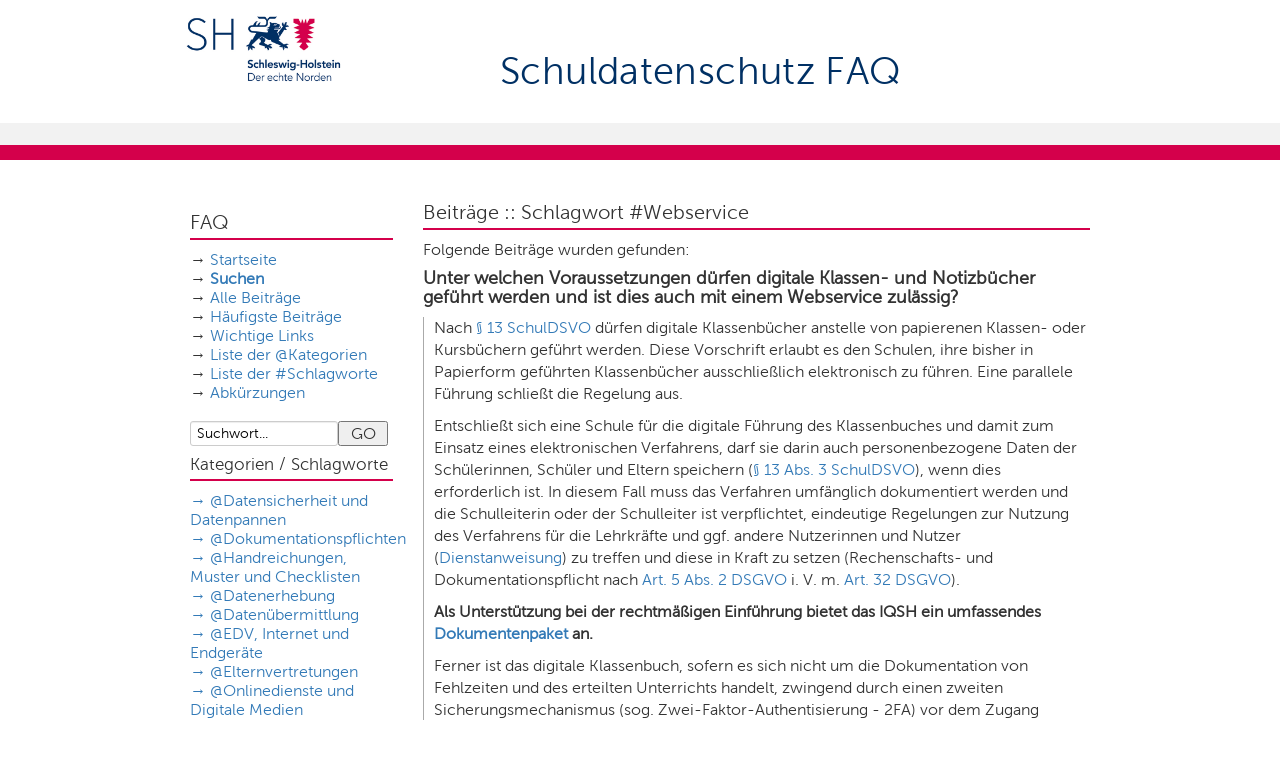

--- FILE ---
content_type: text/css
request_url: https://schuldatenschutz.schleswig-holstein.de/olib/css/odsh.css?refresh=6688
body_size: 50695
content:
/* FONTS */

@font-face{
    font-family:"MuseoSans";
    src:url("../fonts/fd479df2-01b0-4e3a-a411-915c477f1352.eot?#iefix");
    src:url("../fonts/fd479df2-01b0-4e3a-a411-915c477f1352.eot?#iefix") format("eot"),url("../fonts/1d3191cd-ae8c-45e2-bb04-11e96d8fa974.woff2") format("woff2"),url("../fonts/b252d464-65cb-4950-88f7-ac0a1bf79b75.woff") format("woff"),url("../fonts/b3d18117-6517-4d3f-afc1-774086ff5fc1.ttf") format("truetype");
}



/* css allgemein (body, etc.) */

body {
    font-family: "MuseoSans", Euphemia, Segoe UI, Arial, Helvetica, sans-serif, "Droid Sans";
    font-weight: 300;
    font-style: normal;
    line-height: 1.2;
    font-size: 16px;
    background:none;
    /* background-color: #d4004b; */
}
html,body {
    height: 100%;
}

@media (max-width: 767px) {
    body {
        padding-left: 0px;
        padding-right: 0px;
    } 

    .hide-on-mobile {
        display: none;
    }
}

/* FROM: https://stackoverflow.com/questions/2610497/change-an-html5-inputs-placeholder-color-with-css */
/* do not group these rules */
*::-webkit-input-placeholder {
    color: black !important;
}
*:-moz-placeholder {
    /* FF 4-18 */
    color: black !important;
    opacity: 1 !important;
}
*::-moz-placeholder {
    /* FF 19+ */
    color: black !important;
    opacity: 1 !important;
}
*:-ms-input-placeholder {
    /* IE 10+ */
    color: black !important;
}
*::-ms-input-placeholder {
    /* Microsoft Edge */
    color: black !important;
}
*::placeholder {
    /* modern browser */
    color: black !important;
}

input, button, select, textarea {
    font-family: 'MuseoSans','Helvetica Neue',Helvetica,Arial,sans-serif;
}


h1{
    color:#003064;
    font-size: 38px;
    font-weight: 500;
}

h3{
    color:black;
    font-weight: normal ;
    font-size:20px;
}

.skip-link {
    position: fixed;
    top: -200px;
    text-decoration: none;
    padding: 10px;
    display: inline-block;
  }

.skip-link:focus {
    top: 0;
}

.secondary h1.heading {
    color:black;
    font-weight: normal ;
    font-size: 16px;
}

/* css for searchresults */

/* same width as schleswig-holstein.de */
.container {
    max-width: 960px;
}


@media (max-width: 1023px){
    .container,
    .masthead .container
    {
        padding-right: 80px;
        padding-left: 80px;
        box-sizing: border-box;
        max-width: 100%;
        width: auto;
    }
}

@media (max-width: 767px) {
    .container
    {
        padding-right: 15px;
        padding-left: 15px;
    }
    .masthead .container
    {
        padding-right: 0;
        padding-left: 0;
    }
}

.search-form, .odsh-dataset-heading {
    display: flex;
    align-items: center;
    flex-wrap: wrap;
    border-bottom: 4px solid #dbdbdb;
    padding-bottom: 26px;
    margin-bottom: 0px;
}

@media (min-width: 1024px){
    .search-form, .odsh-dataset-heading {
        border-bottom: none;
        margin-bottom: 0px;
        margin-left: -15px;
        margin-right: -15px;
        padding-bottom: 0;
    }

    .search-form:after {
        content: ""; 
        display: block; 
        margin: 0 auto; 
        width: calc(100% - 30px); 
        padding-top: 25px; 
        border-bottom: 4px solid #dbdbdb; 
        order: 100;
    }

    .search-form h2 {
        margin-left: 15px;
    }
    
    .form-select.control-group.control-order-by {
        margin-left: 15px;
        margin-right: 15px;
    }
}



.organizaion-full-description{
    padding-bottom: 50px;
}

.organization-list-title .search-form {
    padding-bottom: 0px;
    margin-bottom: 0px;
}

.with-bottom-line
{
    border-bottom: 2px solid #dbdbdb;
    margin-bottom: 10px;
}

.control-order-by {
    margin: 0;
}

.search-form .control-order-by select {
    width: 225px;
    margin: 0;
    border: 1px;
    background-color: #f2f2f2;
    color: #003064;
}

.search-form h2,
.odsh-dataset-heading h2,
.odsh-dataset-heading .title 
 {
    margin-top: 0px;
    margin-bottom: 10px;
    margin-right: 22px;
    font-size: 24px;
    letter-spacing: 0.01em;
    color: #003064;
    font-weight: 300;
    line-height: 28px;
}


.odsh-dataset-heading > h2 {
    margin: 0px;
}

.resources h3 {
    font-size: 18px;
    letter-spacing: 0.01em;
    color: #000000;
}

section#dataset-preview {
    margin-top: 26px;
}

@media (max-width: 767px) {
    section#dataset-preview {
        display: none;
    }
}

section#dataset-preview p {
    color: black;
    font-size: 14px;
    letter-spacing: 0.01em;
}

.container-preview-large {
    padding-top: 10px;
    padding-bottom: 10px;
    height: 287px;
    background-color: #F2F2F2;
    display: flex;
}

.container-preview-large a {
    margin-left: auto;
}

.container-preview-large img {
    height: 100%;
    margin-left: auto;
    margin-right: auto;
    border: 1px solid #666666;
}

section#dataset-collection {
    padding-top: 17px;
    border-top: 5px solid #DBDBDB;
    margin-top: 38px;
    color: black;
}

section#dataset-collection .button-container {
    margin-top: 20px;
    display: flex;
}

section#dataset-collection .button-container a {
    margin-right: 24px;
    padding-left: 12px;
    padding-right: 12px;
}

section#dataset-collection .button-container a:nth-child(2) {
    /* second a */
    margin-left: auto;
}

section#dataset-collection .button-container a:last-child {
    /* second a */
    margin-right: 0;
}

section#dataset-collection .button-container img {
    width: 18px;
    height: auto;
    margin-right: 5px;
    margin-left: 5px;
}

@media (max-width: 767px) {
    .search-form h2, 
    .odsh-dataset-heading h2,
    .odsh-dataset-heading .title 
    {
        width: 100%;
        margin-bottom: 8px;
    }
}

.odsh-dataset-heading .title
{
    max-width: 415px;
    display: inline-block;
}

.module-content:first-child {
    padding-top: 0px;
}

.module-content {
    padding: 0;
}

#section-org.module-content {
    padding-bottom: 87px;
    border-bottom: solid 3px #DBDBDB;
}

.information-organisation {
    margin-top: 20px;
    font-size: 12px;
    text-align: left;
    letter-spacing: 0.12px;
    color: #000000;
}

.information-organisation p {
    margin-bottom: 0;
}

.information-organisation a {
    color: inherit;
}

.information-organisation .phone::before{
    content: "";
    display: inline-block;
    background-image: url(../img/icon_phone.svg);
    background-repeat: no-repeat;
    background-size: .7rem .7rem;
    background-position: 50% 50%;
    width: 0.8rem;
    height: 0.8rem;
    vertical-align: middle;
}


.module-narrow .module-footer {
    padding: 0;
    border: none;
    font-size: 12px;
}
@media (max-width: 767px) {
    .js [role="main"] .secondary .filters > div .module-footer {
        display: block;
    }
}

.module .read-more{
    font-weight: normal;
    font-style: italic;
    padding-top: 20px;
    display: block;
}

.page-heading{
        font-size: 25px;
    color: #003064;
    font-weight: 300;
        border-bottom: 4px solid #dbdbdb;
    padding-bottom: 10px
}

input[type=radio], input[type=checkbox] {
    top: 0px;
}


@media (min-width: 768px){
    [role=main], .main {
	background: white;
    }

    .wrapper {
	background-image: none;
	background-repeat: no-repeat;
    }
}

.secondary {
    background-color: #f2f2f2;
}

.secondary.span3 {
    box-sizing: border-box;
    min-width: 300px;
    max-width: 300px;
    padding: 40.66px 16px 0px;
}
.secondary .module-narrow .module-content{
    padding-left: 0px;
    padding-right: 0px;
}

.primary {
    padding-left: 31px;
}

.primary.organization {
    padding-left: 0px;
}

.primary.span9 {
    max-width: 640px;
}

.primary.logout {
    width: 725px;
    padding-left: 0px;
}

@media (max-width: 1023px){
.primary{
    padding-left: 0px;
    width: 100%;
    margin-left: 0;
}
.primary.span9{
    width: 100%;
}
}

.wrapper {
    -webkit-box-shadow: none !important;
    -moz-box-shadow: none !important;
    box-shadow: none !important;
    border: none;
}

@media (max-width: 1023px){
    .wrapper {
        width: 100%;
    }
}

.karte_inner {
    background-color: lightgrey;
    height: 220px;
    margin-bottom: 20px;
}

.filter-reset {
    padding: 0px 0px 10px 0px;
    margin-top: 18px;
}

.filter-reset-label {
    float: left;
    font-size: 14px;
    letter-spacing: 0.14px;
    color: black;
}

.filter-reset-box {
    float: right;
    background-color: white;
    padding: 1px 10px 4px 10px;
}

.filter-reset-box a {
    font-size: 12px;
    color: #003064;
}

.filters section nav {
    border-top: 2px solid #DBDBDB;
}

.filters section nav .nav-title {
    padding: 15px 0px 0px 0px;
    font-size: 12px;
    color: black;
}

.nav-simple>li {
    border-bottom: 0px;
    padding: 10px 0px 0px 0px;
    width: 100%;
    white-space: nowrap;
    display: flex;
    justify-content: space-between;
    align-items: center;
}

.nav-item .facet_label {
    white-space: nowrap;
    overflow: hidden;
    text-overflow: ellipsis;
    max-width: 240px;
}

.nav-item .facet_label label.odsh-visible-label{
    display: inline;
    font-size: inherit;
}

.nav-item .facet_label label a{
    color: black;
    display: inline;
}

.nav-item .facet_count {
    display: inline-block;
    background-color: white;
    padding: 1px 2px;
}

.package-info-category {
    margin: 0;
}

.category-with-icon {
    display: inline-block;
    padding-bottom: 0.5rem;
    vertical-align: middle;
}

.group-icon-container {
    display: inline-block;
    width: 16px;
    height: 16px;
    margin-right: 8px;
    margin-left: 3px;
}

.group-icon-container img {
    vertical-align: top;
}

.category-header {
    display: inline-block;
    padding-right: 6px;
    vertical-align: top;
}

.category-icon-container {
    display: inline-block;
    width: 16px;
    height: 16px;
    margin-right: 3px;
}

.category-name {
    padding-right: 15px;
}


/* checkbox customize trick, see: https://stackoverflow.com/questions/24322599/css-why-cannot-change-checkbox-color-whatever-i-do */
.facet_label input[type=checkbox] {
    display:none;
}


label.label-score,
label.rangesearch,
input[type=checkbox] + span.mylabel {
    background: #fff;
    border: 1px solid black;
    height: 8px;
    width: 8px;
    display: inline-block;
    padding: 0 0 0 0px;
    margin-bottom: 0px;
    min-height: 8px;
}

input[type=checkbox]:checked + label.label-score,
label.rangesearch.checked,
input[type=checkbox]:checked + span.mylabel {
    background: url(../img/checked.png);
    background-color: #fff;
    background-size: 8px 8px;
    border: 1px solid black;
    height: 8px;
    width: 8px;
    min-height: 8px;
    display:inline-block;
    padding: 0 0px 0 0px;
    margin-bottom: 0px;
}

.checklabel input[type="checkbox"]
{
    float: inherit;
}

label.label-score,
label.rangesearch,
span.mylabel  {
    margin-right: 3px;
    margin-bottom: 0px;
    -webkit-user-select: none; /* Safari */        
    -moz-user-select: none; /* Firefox */
    -ms-user-select: none; /* IE10+/Edge */
    user-select: none; /* Standard */
}

label.rangesearch::after,
span.mylabel::after {
    content: "";
}

label.rangesearch.disabled {
    cursor: default;
    border-color: #999999;
}

.rangesearch-controls{
    margin-top:10px;
}

.rangesearch{
    display: inline-block;
}

.controls.rangesearch label {
    display: block;
}

.search-score
{
    color:black;
    font-size:12px;
    display: inline;
    cursor: pointer;
}
.search-score:hover{
    text-decoration: underline;
}

.rangesearch a{
    color:black;
    font-size:12px;
}

.controls input.rangesearch{
    box-sizing: border-box;
    width: 100%;
    height: 1.5rem;
    padding: 2px;
    font-style: normal;
    font-size: 12px;
    line-height: 1.16666667em;
}

.controls.rangesearch label{
    font-size: 12px;
    line-height: 1.16666667em;
    color:black
}

/* following makes the secondary span (left side, facets etc.) the same height as the primary span */
/* see: https://scotch.io/bar-talk/different-tricks-on-how-to-make-bootstrap-columns-all-the-same-height */
.is-table-row {
    display: table;
}

.is-table-row [class*="span"] {
    float: none;
    display: table-cell;
    vertical-align: top;
}

.is-table-row .row-fluid [class*="span"] {
    float: none;
    display: block;
}

.pill {
    background-color: #F6F7F9;
    border-radius: 0px;
    color:black;
    font-size: 12px;
    margin-right: 2px;
}

.pill a.remove {
    color: black;
    font-size: 10px;
    position: relative;
    top: -8px;
    right: -8px;
    margin-right: 0; 
}
.pill.error .remove .fa.fa-times{
    background-color: #d4004b;
}

.odsh-dataset-item {
    display: flex;
    padding: 27px 0px;
    border-bottom: 2px solid #DBDBDB;
    width: 100%;
}
.odsh-dataset-item:hover {
    background-color: rgb(246,247,249);
}
.odsh-dataset-item:last-child {
    border-bottom: none;
}

.preview-image-container {
    display: flex;
    flex-direction: column;
    margin-right: 25px;
    width: auto;
}

@media (max-width: 767px) {
    .preview-image-container {
        display: none;
    }
}

.preview-image-container img {
    margin-top: auto;
    height: auto;
    max-width: 102px;
    border: 1px solid #666666;
}

.organization-item{
    padding: 5px 0px 5px 0px;
    border-bottom: 2px solid #DBDBDB;
}

a .organization-item {
    color: black;
}
a:hover .organization-item ,a:focus .organization-item
{
    color:black;
    background-color: rgb(246,247,249);
}
a:hover.organization-item ,a:focus.organization-item
{
    text-decoration: none;
}

.organization-item .organization-item-text{
    vertical-align: middle;
}

.organization-item-text{
    padding-left: 10px;
    padding-right: 20px;
    height: 150px;
    width: 705px;
}

.dataset-heading {
    font-weight: normal;
    font-size: 20px;
    word-wrap: break-word;
    width: 100%;
    margin-bottom: 12px;
}
.dataset-content p{
    font-size: 12px;
    margin: 0 0 5px; 
}
.dataset-heading a{
    color: black;
    text-decoration: none;
    padding-right: 30px;
    letter-spacing: 0.18px;
}

.dataset-spacer{
    display: table-cell;
    width: 25px;
}

.dataset-empty {
    margin-right: 30px;
    color: darkgrey;
}

.dataset-meta {
    width: 225px;
    height: 100%;
    display: table-cell;
    position: relative;
}

.package-info-pill img {
    padding-right: 5px;
    height: auto;
    width: 18px;
    bottom: 1.5px;
    position: relative;
}

@media (max-width: 719px)
{
.dataset-content {
    width: 100%; 
    display: block;
}
.dataset-meta {
    width: 100%;
    display: block;
}
.dataset-spacer{
    display: none;
}
}

ul.dataset-resources {
    margin: 0px 0px 10px 0px;
}

.dataformat-label {
    background-color: #003064 !important;
    padding: 3px 3px 1px 3px;
    font-size: 14px;
    margin-right: 4px;
}


.dataformat-label:hover {
    background-color: #d4004b!important;
}



.dataset-stars {
    margin-bottom: 10px;
}

.popover{
    width: unset;
    display:inline-table!important;
    white-space: nowrap;
}

a.odsh-star {
    cursor: pointer;
    display: inline-block;
}

a.odsh-star:focus,
a.odsh-star:hover {
    text-decoration: none;
    outline: none;
}

.odsh-star-wrap {
    display: inline;
    padding-right: 5px;
}

.odsh-star img:focus {
    outline: none;
}

.odsh-star-info {
  width: 15px;
  height: 15px;
  border-radius: 50%;
  font-size: 15px;
  color: #DBDBDB;
  line-height: 15px;
  text-align: center;
  border: 1px solid;
  display: inline-block;
  vertical-align: middle;   
} 

.dataformat-label:hover {
    background-color: #d4004b!important;
}

.dataset-info p {
    font-size: 12px;
    margin-bottom: 1px;
    color: black;
    text-overflow: ellipsis;
    overflow: hidden;
    white-space: nowrap;
}

.dataset-info.issued {
    position: absolute;
    bottom: 0px;
}

.toolbar .breadcrumb>li a {
    font-weight: normal !important;
    font-size: 15px;
    color: black;
}
.control-required {
    color: black;
}

label{
    font-size: 16px;
    font-weight: normal;
}

label:after {
    content: "";
}
.image-upload label:after {
    content: ": *";
}
.multiselect.btn.btn-default,
.controls input,
.controls select,
.controls ul.select2-choices,
.controls textarea{
    background-color:  #F6F7F9;
    background-image: none;
    -webkit-box-shadow: none;
	-moz-box-shadow: none;
    box-shadow: none;
    border: 1px solid;
    border-color: #77879f;
    border-radius: 0;
    font-size: 14px;
    color:  #657592;
    font-style: italic
}

.controls input#field-login,
.controls input#field-password{
    font-style: normal;
} 

input#field-username {
    margin-bottom: 30px;
    vertical-align: super;
}

.control-group.error input,
.control-group.error select,
.control-group.error .select2-choices,
.control-group.error textarea {
    border-color:#d4004b;  /* SH Rot */
}

.alert-danger, .alert-error {
    background-color: transparent;
    border-color:#d4004b;  /* SH Rot */
    color: #d4004b;  /* SH Rot */
    font-style: italic;
    border-radius: 0;
}

.control-label, .control-group.error .control-label, .control-group.error .help-block, .control-group.error .help-inline {
    color: black;
}

.input-prepend .add-on:first-child{
    border-radius: 0
}

.control-group.error .input-prepend .add-on
{
    border-color:#d4004b;  /* SH Rot */
    background-color: #F6F7F9;
}

.controls input[disabled]
{
    background-color:  #fdfdfd;
    border-color: #e7e9ee;
    color:  #e7e9ee;
}

.select2-default {
    color:  #657592!important;
}
.select2-container-multi .select2-choices .select2-search-choice{
    color:  #657592!important;
}

/* placeholders cannot be combined... */
.controls input::-webkit-input-placeholder {
    color:  #657592!important
}

.controls input::-webkit-input-placeholder {
    color:  #657592!important
}

.controls input::-moz-placeholder {
    color:  #657592!important
}

.controls input::-ms-placeholder {
    color:  #657592!important
}

.controls input::placeholder {
    color:  #657592!important
}

.controls textarea::-webkit-input-placeholder {
    color:  #657592!important
}

.controls textarea::-webkit-input-placeholder {
    color:  #657592!important
}

.controls textarea::-moz-placeholder {
    color:  #657592!important
}

.controls textarea::-ms-placeholder {
    color:  #657592!important
}

.controls textarea::placeholder {
    color:  #657592!important
}


.slug-preview .btn.btn-mini,
.btn.btn-primary{
    background-image: none;
    background-color: #0089ca;
    border: none;
    border-radius: 0;
    font-size:18px;
    text-shadow: none;
    font-weight: normal;
    padding-left: 28px;
    padding-right: 28px;
    color:white;
}
.btn.btn-primary img{
    height: 10px;
}
.btn.btn-primary.btn-arrow-right{
    padding-left: 21px;
}
.btn.btn-mini::before,
.btn.btn-primary.btn-arrow-right:before {
    background-image: url(../img/arrow-right-w.png);
    background-repeat: no-repeat;
    background-size: 6px 10px;
    background-position: 5px 2px;
    display: inline-block;
    width: 8px;
    height: 12px;
    content: "";
    padding: 0 0 0 5px;
}
.btn.btn-arrow-right:before
{
    background-image: url(../img/arrow-right-b.png);
    background-repeat: no-repeat;
    background-size: 6px 10px;
    background-position: 5px 2px;
    display: inline-block;
    width: 8px;
    height: 12px;
    content: "";
    padding: 0 0 0 5px;
}
.btn.btn-arrow-right:hover:before
{
    background-image: url(../img/arrow-right-w.png);
}

.slug-preview .btn.btn-mini:hover,
.js .image-upload .btn.hover,
.image-upload a.btn:hover,
.image-upload .btn:hover,
.btn.btn-primary:hover{
    background-color: rgb(212,0,75);
    color:white;
}
.slug-preview .btn.disabled.btn-mini:hover,
.js .image-upload .btn.disabled.hover,
.image-upload a.btn.disabled:hover,
.image-upload .btn.disabled:hover,
.btn.disabled.btn-primary:hover{
    background-color: #0089ca;
    color:white;
}
.js .image-upload #field-image-url {
   padding-right: 0px;
}

.btn {
    border-bottom-color: none;
    -webkit-box-shadow: none;
    -moz-box-shadow: none;
    box-shadow: none;
    -webkit-border-radius: 0;
    -moz-border-radius: 0;
    border-radius: 0;
    border-bottom-color: transparent;
    border: 1px solid #0089ca;
    background-image: none;
    background-color: white;
    text-shadow: none;
    padding: 9px 12px;
    color:#0089ca;
    font-weight: normal;
    font-size: 16px;
}
.btn.disabled, .btn[disabled] {
    cursor: default;
    opacity: 0.65;
    filter: alpha(opacity=65);
    -webkit-box-shadow: none;
    -moz-box-shadow: none;
    box-shadow: none;
}
.btn:hover {
    background-color:#0089ca;
    color: white;
}
.btn.btn-edit-categories
{
    padding: 0px 4px;
    font-size: 10px;
}

.image-upload .btn {
    color:white;
    background-color: #0089ca;
    border:none;
}

.btn-forget-password{
    background-color: white;
    font-size: 10pt;
    padding:2px 10px;
    margin-left: 2px;
    margin-top: 4px;
    display: inline-block;
    color:#003064;
}

/* remove icon in upload button */
.image-upload .fa-cloud-upload:before {
    content: unset;
}
.image-upload .fa-globe:before {
    content: unset;
}

.stages{
    margin: -15px 0px 20px 0px
}

.stages li{
    line-height: 20pt;
    padding: 0;
}

/* simple removing content destroys layout */
.stages li:before{
    content:'';
    background: none;
    background-color: transparent;
    width: 0px;
}

.stages li .highlight{
    padding: 10px 10px;   
    font-size: 9pt;
    line-height: 12pt;
}

.stages li.active .highlight {
    color: #ffffff;
    background: #003064;
}

/* .stages li.last.uncomplete::after, */
.stages li.uncomplete .highlight{
    color: #003064;
    background: rgb(204,214,224);
}

.stages li.last.uncomplete::after {
    border-bottom-color: rgb(204,214,224);
    border-top-color: rgb(204,214,224);
}

.stages li.complete .highlight{
    color: #003064;
    background: rgb(204,214,224);
}
.stages li.active:after{
    border-top-color: #003064;
    border-bottom-color: #003064;
}
.stages li.complete:after{
    border-top-color: rgb(204,214,224);
    border-bottom-color: rgb(204,214,224);
}

.stages :focus {
    outline: none
}

.form-actions{
    border: none;
    margin-left: 0;
    margin-right: 0;
    padding: 0;
}

.form-actions.resource-buttons{
    text-align: left;
}

.form-actions.resource-buttons .float-right{
    float: right;
}

.footer{
    color:white;
    border-top:60px solid #f2f2f2;
    background: #d4004b;
    max-width: 1280px;
    margin: auto;
}
.footer a{
    color:white;
}
body {
    background-color: white;
}

.footer .container{
    width: 100%;
    max-width: 1000px;
    padding-bottom: 15px;
}
.footer-content{
    width: 100%;
    max-width: 965px;
    font-size: 16px;
    font-weight: 500;
    display: block;
    background-image: url(../img/footer-wappen.png);
    background-repeat: no-repeat;
    background-size: 658px 336px; 
    background-position: 80% 40%;
    height: 250px;
}
.footer-right{
    float: right;
}
.footer-icon{
    float: left;
    margin-right: 40px;
}

.footer-icon.last{
    float: right;
    margin-right: 0px;
}

.footer-first-row{
    padding-top: 185px;
    height: 20px;
}

.footer-line{
    border-top: 1px dashed white;
    margin-bottom: 10px;
    margin-top: 10px;
}

@media (max-width: 1023px){
    .footer{
        border-top-width: 30px;
        width: 100%;
    }
    .footer-line{
        border-top: 1px solid white;
    }
}

@media (max-width: 767px){
    .footer{
        border-top-width: 20px;
    }
    .footer .container {
        padding-bottom: 0;
    }
    .footer-line{
        border-top: none;
        margin-top: 0;
        margin-bottom: 0;
    }
    .footer-content{
        box-sizing: border-box;
        padding-bottom: 15px;
        background-image: none;
        height: 139px;
        display: flex;
        flex-direction: column-reverse;
    }
    .footer-first-row{
        padding-top: 0;
        height: 0;
    }
    .footer-right{
        display: flex;
        justify-content: space-between;
        padding-bottom: 15px;
    }
    .footer-icon a{
        padding: 15px 0;
    }
}

.toolbar .breadcrumb li:after {
    background-image: url(../img/arrow-right.png);
    background-repeat: no-repeat;
    background-size: 8px 12px;
    background-position: 4px 1px;
    display: inline-block;
    width: 8px;
    height: 12px;
    content: "";
    padding: 0 0 0 5px;
}
.toolbar .breadcrumb li:last-of-type:after,
.toolbar .breadcrumb li.active:after {
    background-image: none;
    width: 0px; 
    height: 0px;
}

.create-dataset-form{
    width: 50%;}

.organization-image{
    max-width: 225px;
    max-height: 78px;
    margin-left: auto;
    display: block;
    text-align: center;
}
.organization-image-info{
    max-width: 190px;
    height: auto;
    margin: auto;
    display: block;
    text-align: center;
}
.organization-image-container{
    padding-bottom: 15px;
    border-bottom: 2px solid #DBDBDB;
    margin-bottom: 15px;
    text-align: center;
}
.is-table-row .organization-image-column {
    width: 225px;
    vertical-align: middle;
    height: 100%;
}

.primary.span12 {
    width: 100%;
}

.inline-error {
    color: #d4004b;
    margin-top: 5px;
}

.controls select {
    width: 100%;
}

.page-header {
    border: none;
}

@media(maxwidth: 767px) {
    .page-header .nav-tabs {
        margin: 0;
    }
}

.module .module-content {
    margin: 0px;
}

.info-detail {
    margin-bottom: 20px;
    font-size: 12px;
    letter-spacing: 0.01em;
    color: black;
    max-width: 100%;
    word-break: break-word;
}
.info-detail p{
    margin: 0;
}
.info-detail .map-text{
    margin-top: 5px;
    margin-bottom: 5px;
}
.info-detail img {
    margin-right: 5px;
}

.info-detail.groups-detail > div {
    margin-bottom: 5px;
}

.odsh-dataset-heading {
    word-wrap: break-word;
    padding-bottom: 16px;
    margin-bottom: 18px;
}

.odsh-dataset-edit-button {
    margin-top: 10px;
}

.odsh-dataset-heading .dataset-stars {
    margin-bottom: 5px;
}

.notes {
    margin-bottom: 30px;
}

.notes > p {
    font-size: 16px;
    letter-spacing: 0.01em;
    color: #000000;
}

.resource-list {
    margin: 0px;
}

.resource-item {
    display: flex;
    background: #f2f2f2;
    margin-top: 10px;
    padding: 15px 15px 15px 15px;
}

.resource-dataformat-label {
    font-size: 50px;
    padding: 0px;
    float: right;
    line-height: 62px;
    color: rgb(242, 242, 242);
    background-color: #dbdbdb!important;
    text-shadow: none;
    border-radius: 8px;
    width: 110px;
    height: 62px;
    vertical-align: middle;
    text-align: center;
}

.dataformat-label:hover {
    background-color: #d4004b!important;
}

.resource-title {
    float: left;
    margin-left: 5px;
    text-overflow: ellipsis;
    overflow: hidden;
    /* width: 395px; */
    white-space: nowrap;
    cursor: pointer;
    text-decoration: none;
    min-height: 1em;
    color: black;
}

.resource-title a{
    color: black;
    letter-spacing: 0.16px;
}

.resource-title a:hover{
    text-decoration: none
}

.resource-title p:first-of-type{
    font-size: 12px;
    letter-spacing: 0.12px;
    padding-top: 12px;
    margin-bottom: 0;
}
.resource-title p{
    font-size: 12px;
    letter-spacing: 0.12px;
    padding-top: 0;
}

.resource-title-container{
    display: flex;
    justify-content: space-between;
    width: 100%;
}
.resource-title-container .dataformat-label:hover{
    background-color: #003064 !important;
}

.resource-description-container {
    margin-top: 8px;
}

.resource-description-container .description {
    line-height: 1.3;
    color: black;
}

.is-table-row .resource-details-left {
    padding-right: 20px;
    width: 455px;
    float:left;
}

.resource-icons {
    font-size: 24px;
    margin-left: 5px;
    margin-top: 5px;
}
.resource-icons img {
    width: 28px;
}
.icon{
    background-repeat: no-repeat;
    background-size: 24px 24px;
    width: 24px;
    height: 24px;
    padding-right: 10px;
}
.icon-edit{
    background-image: url(../img/Icon-Bearbeiten.png);
}
.icon-download{
    background-image: url(../img/Icon-Download.png);
}
.icon-edit:hover{
    background-image: url(../img/Icon-Bearbeiten_hover.png);
}
.icon-download:hover{
    background-image: url(../img/Icon-Download_hover.png);
}
.icon-print{
    width:25px;
}
.breadcrumb .home .icon-home
{
    width:15px;
    vertical-align: 0px;
}

@media (max-width: 767px) {
    .toolbar .breadcrumb .home {
        display: inline-block;
    }
}


.resource-icons a {
    color: #003064;
}

.resource-icons a:hover {
    color: #d4004b;
    text-decoration: none;
}

.resource-item .container-fluid {
    padding-right: 0px;
    padding-left: 0px;
}

.search-box-container{
    box-sizing: border-box;
    width: auto;
    height: 40px;
    max-width: 470px;
    margin-bottom: 60px;
    margin-left:330px;
}

.search-field {
    display: flex;
    align-items: center;
}

#field-sitewide-search {
    flex: 1;
    font-size: 14px;
    font-weight: 300;
    padding-top: 0px;
    padding-bottom: 0px;
    padding-right: 35px;
    padding-left: 14.24px;
    margin: 0px;
    margin-left: 0px;
    width: inherit;
    min-width: 210px;
    line-height: 1.1;
    border: 1px solid #003064!important;
    color:#003064;
    background: rgb(246,247,249);
    box-shadow: none !important;
    height: 40px;
    border-radius: 0px;
    box-sizing: border-box;
}

.simple-input .field .btn-search {
    height: 36px;
    width: 36px;
    background: url(../img/Icon-Suche.png);
    background-size: 36px 36px;
    top: 3px;
    margin: 0px 5px;
}

.simple-input .field .btn-search:focus {
    border-color: #003064;
    border-width: 1px;
    border-style: dotted;
}

/* .search-box-container .field{
    width: 100%;
    max-width: 465px;
} */

@media (max-width: 1023px){
    .search-box-container {
        flex: 1;    
        box-sizing: border-box;
        margin-left: auto;
        margin-bottom: 20px;
        padding: 0px;
        display: inline-block;
        height: 40px;
        width: 100%;
        min-width: 210px;
    }

    .filter-search-row {
        display: flex;
        flex-wrap: wrap;
    }
}

@media (max-width: 767px){
    .search-box-container:focus-within {
        position: absolute;
        margin-right: auto;
        margin-left: auto;
        padding: 0;
        width: 80%;
        min-width: 95%;
    }
}


/* FROM: https://stackoverflow.com/questions/2610497/change-an-html5-inputs-placeholder-color-with-css */
/* do not group these rules */
.login-form .controls ::-webkit-input-placeholder,
#field-sitewide-search::-webkit-input-placeholder {
    color: #003064!important;
}
.login-form .controls :-moz-placeholder,
#field-sitewide-search:-moz-placeholder {
    /* FF 4-18 */
    color: #003064!important;
    opacity: 1 !important;
}
.login-form .controls ::-moz-placeholder,
#field-sitewide-search::-moz-placeholder {
    /* FF 19+ */
    color: #003064!important;
    opacity: 1 !important;
}
.login-form .controls :-ms-input-placeholder,
#field-sitewide-search:-ms-input-placeholder {
    /* IE 10+ */
    color: #003064!important;
}
.login-form .controls ::-ms-input-placeholder,
#field-sitewide-search::-ms-input-placeholder {
    /* Microsoft Edge */
    color: #003064!important;
}
.login-form .controls ::placeholder,
#field-sitewide-search::placeholder {
    /* modern browser */
    color: #003064!important;
}

#field-sitewide-search:focus {
    outline: 1px solid rgba(82,168,236,0.8);
    border-color: rgba(82,168,236,0.8);    
}

.column1{
  width: 225px;
}

.btn-heading{
  width: 225px;
  float: right;
  vertical-align: top;
}

[role=main],
.main {
  padding-bottom: 0px;
}
.wrapper {
  margin-bottom: 0px;
}
.primary > :last-child.pagination,
.module-content .pagination,
.pagination{
    margin-top:65px;
    margin-bottom:50px;
}
.pagination ul {
  -webkit-border-radius: 0px;
  -moz-border-radius: 0px;
  border-radius: 0px;
  -webkit-box-shadow: none;
  -moz-box-shadow: none;
  box-shadow: none;
  border: none;

}
.pagination ul > li > a,
.pagination ul > li > span {
  background-color: rgb(226,227,236);
  border: 15px solid white;
  border-left-width: 0;
  font-weight: 900;
  color:black;
}
.pagination ul > li > a:hover,
.pagination ul > li > a:focus,
.pagination ul > .active > a,
.pagination ul > .active > span,
.pagination ul > li:first-child.active > a,
.pagination ul > li:first-child.active > span,
.pagination ul > li:first-child.active > a:hover,
.pagination ul > li:first-child.active > span:hover,
.pagination ul > li:last-child.active > a,
.pagination ul > li:last-child.active > span,
.pagination ul > li:last-child.active > a:hover,
.pagination ul > li:last-child.active > span:hover {
  background-color: #003064;
  color: white;
}
.pagination ul > .active > a,
.pagination ul > .active > span {
  color: white;
  cursor: default;
}
.pagination ul > .disabled > span,
.pagination ul > .disabled > a,
.pagination ul > .disabled > a:hover,
.pagination ul > .disabled > a:focus {
  color: #999999;
  background-color: transparent;
  cursor: default;
}
.pagination ul > li:first-child > a,
.pagination ul > li:first-child > span 
.pagination ul > li:first-child > a:hover,
.pagination ul > li:first-child > span:hover {
  border-left-width: 0px;
  -webkit-border-top-left-radius: 0px;
  -moz-border-radius-topleft: 0px;
  border-top-left-radius: 0px;
  -webkit-border-bottom-left-radius: 0px;
  -moz-border-radius-bottomleft: 0px;
  border-bottom-left-radius: 0px;
  background-color: transparent;
  color:black;
}
.pagination ul > li:last-child > a,
.pagination ul > li:last-child > span,
.pagination ul > li:last-child > a:hover,
.pagination ul > li:last-child > span:hover {
  -webkit-border-top-right-radius: 0px;
  -moz-border-radius-topright: 0px;
  border-top-right-radius: 0px;
  -webkit-border-bottom-right-radius: 0px;
  -moz-border-radius-bottomright: 0px;
  border-bottom-right-radius: 0px;
  background-color: transparent;
  color:black;
}
.module .pagination li a {
  border-top: none;
  border-bottom: none;
}
#dataset-map-attribution{
    display:none;

}
#dataset-map .module-heading{
    padding: 15px 0px 5px 0px;
    margin-right:0px;
    font-weight: normal;
    border-top: 2px solid #dddddd;
}
.dataset-map-expanded #dataset-map .module-heading{
    padding: 5px 0px 5px 5px;
}
.dataset-map-expanded #dataset-map
{
    width: 960px;
}
.dataset-map-expanded .wrapper {
     margin-top: 0px; 
}
.dataset-map-expanded #dataset-map{
    top:-20px;
    z-index: 999;
}
.dataset-map-expanded .filters{
    margin-top:121px;
}
.dataset-map-expanded #dataset-map .module-heading{
    border-top: none;
}
#dataset-map-edit-buttons-text{
    display: none;
}

.dataset-map-expanded #dataset-map-edit-buttons-text{
    width: 300px;
    font-size: 12px;
    display: block;
    float: left;
    padding: 12px;
}

.dataset-map-label
{
    position: relative;
    left:5px;
    top:180px;
    z-index: 999;
}

.dataset-map-expanded .dataset-map-label
{
    left:12px;
    top:280px;
}

/* on ie11 leaflet-touch is active and prevents correct drawing of controls */
.leaflet-touch .leaflet-draw-toolbar a.leaflet-draw-draw-rectangle 
{
    background-position: 50% 50%
}

.module.module-narrow.dataset-map{
    margin: 5px 0;
}
.spatial-detail.info-detail{
    margin-bottom: 0px;
}


@media (min-width: 768px){
.span9 div.module-content {
    padding-left: 0px;
}
}

.field-organization .select2-container .select2-choice,
.field-spatial_uri .select2-container .select2-choice 
{
    background-color: #F6F7F9;
    background-image: none;
    background-image: none;
    border-radius: 0px;
    font-size: 14px;
    color: #657592;
    font-style: italic;
    border-color: #77879f;
}

.logo{
    margin-left: -7px;
    height: auto;
    box-sizing: border-box;
    width: 155px;
    display: block;
}
.img-logo-large {
    display: initial;
}
.img-logo-small {
    display: none;
}

@media (max-width: 1023px){
    .logo {
        width: 121.1px;
        height: auto;
        display: block;
    }
}

@media (max-width: 767px){
    .logo {
        display: initial;
    }
    .img-logo-large {
        display: none;
    }
    .img-logo-small {
        display: initial;
    }
}

.topline {
    margin-bottom: 25px;
}
@media (max-width: 767px){
    .topline {
        margin-bottom: 0px;
    }
}

.site-title {
    color:#003064;
    font-size: 38px; 
    position: absolute;
    left: 340px;
    text-align: left; 
    line-height: 1.47; 
    font-weight: 500;
    letter-spacing: 0.38px;
    padding-top: 24px;
}

@media (max-width: 1023px){
    .site-title{
        font-size: 24px;
        line-height: 1.0;
        display: inline-block;
        left: initial;
        margin-left: 33px;
    }
}

#dataset-search-box-form{
    margin-bottom: 0;
}

@media (max-width: 767px){
    .site-title{
        display: none;
    }
}

#menu-button-and-title {
    display: none;
}
@media (max-width: 767px){
    #menu-button-and-title {
        display: flex;
        align-items: center;
        padding-left: 15px;
        padding-right: 15px;
        background-color: #f2f2f2;
    }
}
#menu-button-and-title span {
    display: inline-block;
    color: #003064;
    padding-right: 20px;
}
#menu-button-and-title h1 {
    display: inline-block;
}


.site-title-mobile{
    font-size: 18px;
    line-height: 1.0;
    position: relative;
    margin-left: 0;
}

.search-form .filter-list {
    width: 100%
}

.filter-list .filtered.pill,
.filter-list .filtered.pill .fa{
    background-color: #003064;
    color:white;
}

@media (min-width: 1024px){
    .search-form .filter-list {
        margin-left: 15px;
        margin-right: 15px;
    }
}

.filtered.pill.error{
    background-color: #d4004b;
}


.share-links {
    display: flex;
    justify-content: space-between;
    margin-top: 10px;
}

.share-links a{
    font-size: 22px;
    margin-top: 5px;
    color:#003064;
}

.share-links img {
    width: 23px;
}

.home-title{
    font-size: 32px;
    font-weight: normal;
    color:#003064;
}

.home-button{
    float:right;
    margin-bottom: 20px;
}

.home-page-content{
    width: 960px;
    margin-left: auto;
    margin-right: auto;
}
.home-groups{
    width: 100%;
    margin-top: 20px;
}
.home-groups-rows{
    display: flex;
    justify-content: space-between;
    width: 100%;
    margin-bottom: 27px;
}

.home_group_item{
    width: 282px;
    height: 220px;
    background-color: rgb(246,247,249);
}

.home-groups-title{
    width: 282px;
    height: 56px;
    display: block;
}
.home-groups-title div{
    white-space: nowrap;
    overflow: hidden;
    text-overflow: ellipsis;
    margin-top: 22px;
    width: 242px;
    margin-left: 20px;
}
.home-groups-title a{
    width: 242px;
    color:#003064;
}
.home-groups-img{
    width: 282px;
    height: 166px;
    display: block;
    background-color:rgb(226,227,236);
}
.home-groups-img img{
    stroke:#003064;
    left: 150px;
    top: 50px;
    width: 100px;
    height: 100px;
    position: relative;
}

.required-text{
    font-size: 14px;
    margin-top: 20px;
    display: block;
}

.error-reange-search{
    color: #d4004b;
    margin-top: -5px;
    font-size: 12px;
    margin-bottom: 5px;
}

a.tooltips_cls {
  position: relative;
  display: inline;
  color: #000000;
  text-decoration: none;
}

a.tooltips_cls span {
  position: absolute;
  width: 140px;
  color: #FFFFFF;
  background: #000000;
  height: 30px;
  line-height: 30px;
  text-align: center;
  visibility: hidden;
  border-radius: 6px;
  border: 1px solid 000000;
  text-shadow: 0px 0px 0px #000000;
  color: #FFFFFF
}
a.tooltips_cls span:after {
  content: '';
  position: absolute;
  top: 50%;
  right: 100%;
  margin-top: -8px;  width: 0; height: 0;
  border-right: 8px solid #000000;
  border-top: 8px solid transparent;
  border-bottom: 8px solid transparent;
}
a:hover.tooltips_cls span {
  visibility: visible;
  opacity: 0.8;
  left: 100%;
  top: 50%;
  margin-top: -16px;
  margin-left: 15px;
  z-index: 999;
}

.tooltip {
    display:inline-block;
    position:relative;
    border-bottom:1px dotted #666;
    text-align:left;
}

.tooltip .right {
    min-width:200px; 
    top:50%;
    left:100%;
    margin-left:20px;
    transform:translate(0, -50%);
    padding:10px 20px;
    color:#999999;
    background-color:#EEEEEE;
    font-weight:normal;
    font-size:13px;
    border-radius:8px;
    position:absolute;
    z-index:99999999;
    box-sizing:border-box;
    border:1px solid #777777;box-shadow:0 1px 8px transparent;
    display:none;
}

.tooltip:hover .right {
    display:block;
}

.tooltip .right i {
    position:absolute;
    top:50%;
    right:100%;
    margin-top:-12px;
    width:12px;
    height:24px;
    overflow:hidden;
}

.tooltip .right i::after {
    content:'';
    position:absolute;
    width:12px;
    height:12px;
    left:0;
    top:50%;
    transform:translate(50%,-50%) rotate(-45deg);
    background-color:#EEEEEE;
    border:1px solid #777777;box-shadow:0 1px 8px transparent;
}

#testsystem 
{ position:fixed; padding:0 65px 0 65px; top:40px; right:-60px; background-color:#a60000; color:#fff;
    font-size:1em; z-index:100; transform:rotate(+45deg); text-align:center; font-weight:bolder; border:#c14646;
    border-style:dashed; border-width:1px ;
    pointer-events: none;
} 
#testsystem p { margin:0 }

.tag-container {
    padding-top:10px;
    margin-top:20px;
    display: flex;
    flex-wrap: wrap;
    flex-direction: row;
    justify-content: start;
}
.tag-pill
{
    display: inline-block;
    background-color: #dbdbdb;
    padding: 8px 20px;
    border-radius: 10px;
    margin-right:20px;
    margin-top: 20px;
}
.tag-pill a
{
    color: black;
    text-decoration: none;
    font-size: 12px;
}

.tag-pill:hover
{
    cursor: pointer;
}

.package-form-column
{
    width: 460px;
}

.dataset-edit-form .span6
{
    width:60%; 
}

.resource-edit-form .row-fluid .span6,
.dataset-edit-form .span6
{
    width:60%; 
    display: inline-block;
}

.resource-edit-form .row-fluid .span6.inline-error,
.dataset-edit-form .span6.inline-error
{
    width:30%; 
    display: inline-block;
    float:none;
}
.dataset-edit-form .control-group .row-fluid .span6
{
    display: inline-block;
}

.dataset-edit-form  .row-fluid .span3
{
    display: inline-block;
    width:28.5%; 
}

span.clear { 
    clear: right; 
    display: block; 
}

.add-resource-container
{
    margin-top:25px;
}

.btn.btn-primary.btn-add-dataset
{
    padding-left: 0px;
    padding-right: 0px;
    width: 225px;
}

.package-info-pill
{
    display: inline-block;
    box-sizing: border-box;
    height: 20px;
    padding: 3px 10px;
    background-color: #dbdbdb;
    border-radius: 3px;
    font-size: 12px;
    margin-right: 10px;
    margin-bottom: 17.84px;
}

p.package-info-subject 
{
    margin-top: 12px;
    margin-bottom: 0px;
}

p.package-info-issued {
    margin-bottom: 0px;
}

.multiselect-native-select,
.multiselect-native-select .btn-group
{
    width: 100%;
}

#field-groups
{
    color:#F6F7F9;
}

#field-groups,
.multiselect.btn.btn-default
{
    width: 100%;
    height: 30px;
    padding: 0px;
    text-align: left;
}

.multiselect.btn.btn-default  .multiselect-selected-text
{
    padding-left: 10px;
}

.multiselect.btn.btn-default .caret {
    border-top: 6px solid #657592;
    border-right: 3px solid transparent;
    border-left: 3px solid transparent;
    float: right;
    margin-right: 5px;
}
.control-group.error .multiselect-container>li>a>label
{
    color: #003064;
}
.control-group.error .multiselect-container>li>a>label:hover
{
    color: white;
}

.select2-container .select2-choice .select2-arrow
{
    width: 12px;
}
.select2-container .select2-choice .select2-arrow b
{
    background: none;
    border-top: 6px solid #657592;
    border-right: 3px solid transparent;
    border-left: 3px solid transparent;
    display: inline-block;
    width: 0;
    height: 0;
    vertical-align: top;
    content: '';
    margin-top: 10px;
    margin-left: 0;
}
.select2-container .select2-choice .select2-arrow
{
    background-image: none;
    border:none;
    background-color:#F6F7F9;
    color: #657592;
}

.multiselect-container.dropdown-menu
{
    padding-top:10px;
    border-top: none;
    border-color: #657592;
    border-radius: 0px;
    top: 26px;
    width: 429px;
    overflow: hidden;
    text-overflow: ellipsis;
}

.multiselect-container.dropdown-menu .checkbox
{
    overflow: hidden;
    text-overflow: ellipsis;
}

.multiselect-container>li>a>label>input[type=checkbox]
{
    float:none;
}

.select2-results .select2-highlighted,
.dropdown-menu > .active > a, .dropdown-menu > .active > a:hover, .dropdown-menu > .active > a:focus,
.dropdown-menu > li.active a, 
.dropdown-menu > li > a:hover, .dropdown-menu > li > a:focus, .dropdown-submenu:hover > a, .dropdown-submenu:focus > a 
{
    background-color: #003064;
    background-image: none;
}

.select2-results
{
    padding: 0px;
}
.select2-drop
{
    border-radius: 0px;
}
.select2-drop-active
{
    border-color: #657592;
}

.controls .multiselect:focus,
.controls select:focus,
.controls textarea:focus
{
    border-color: rgba(82, 168, 236, 0.8);
    outline: 0;
    outline: thin dotted \9;
    -webkit-box-shadow: inset 0 1px 1px rgba(0,0,0,.075), 0 0 8px rgba(82,168,236,.6);
    -moz-box-shadow: inset 0 1px 1px rgba(0,0,0,.075), 0 0 8px rgba(82,168,236,.6);
    box-shadow: inset 0 1px 1px rgba(0,0,0,.075), 0 0 8px rgba(82,168,236,.6)
}

.search-form .fa-rss
{
    float: right;
    font-size: 20px;
    cursor: pointer;
}

.search-form a 
{
    color: #003064;
    margin-left: auto;
    margin-right: 22px;
}
@media (max-width: 767px) {
    .search-form a
    {
        order: 4;
        margin-right: 0;
    }

    .search-form .filter-list {
        order: 5;
        break-before: always;
    }

    .search-form #datesearch-filter {
        order: 6;
    }
}

.search-form a:focus i {
    border-color: #003064;
    border-width: 1px;
    border-style: dotted;
}

.error-title
{
    color: #003064;
    font-size: 40px;
    margin-left: 10px;
}

.error-body
{
    color: black;
    font-size: 18px;
}
.error-body h3
{
    font-size: 18px;
    font-weight: 600;
}

.error-body a{
    color: #003064;
}

.add_request_container
{
    display: flex;
    justify-content: center;
    padding-top: 20px;
}


.label.label-open
{
    color: white;
    background-color: #003064;
}

.label.label-closed
{
    color: white;
    background-color: #DBDBDB;
}

.datarequest .dataset-heading .label
{
    vertical-align: top;
}

.datarequest-subtitle
{ 
    font-size: 12px;
    line-height: 12px;
    height: 12px;
}
.datarequest-item-open-time
{
    padding-right: 4px;
    border-right: 1px solid;
}
.datarequest-item-autor-name
{
    padding-left: 4px;
}

.new-dataset-label
{
    background-color: #d4004b!important;;
    padding: 3px 3px 1px 3px;
    font-size: 14px;
    margin-right: 4px;
    text-shadow: none;
}

.comments-heading{
    color: black;
    font-weight: normal;
    border-top: 2px solid #DBDBDB;
    padding-top:10px;
}

.odsh-comment-wrapper{
    padding-left: 0px;
    max-width: 470px;
    margin-bottom: 25px;
}

.odsh-comment-wrapper .controls{
    margin-left: 0px;
}

.comment-author
{
    font-size:13px;
    color: black;
    text-decoration: underline;
    padding-right: 4px;
    border-right: 1px solid;
}

.comment-header-text .icon-comment{
    font-size:13px;
}

.comment-date{
    font-size:13px;
    color: black;
}

.odsh-comment-content
{
    font-size:13px;
}

.datarequest-info.table,
.datarequest-info.table th,
.datarequest-info.table td
{
    border:none;
}

.datarequest .additional-info{
    font-weight: normal;
    font-size: 13px;
    display: table-cell;
    width: 220px;
    padding-left: 25px;
}
.datarequest-primary {
    display: table-cell;
    width: 715px;
}
.datarequest .primary.span9 {
    width: 960px;
    padding-left: 0px;
}
.datarequest .additional-info .dataset-details{
    display: inline-block;
}
.datarequest .additional-info .label{
    margin: 8px;
}
.datarequest .dataset-meta
{
    padding-left: 25px;
}

.datarequest .dataset-heading
{
    max-width: 100%;
}

.datarequest .dataset-content .icon-comment
{
    margin-top: 10px;
}

.datarequest .dataset-form{
    width: 715px;
}
.datarequest .dataset-form .row-fluid .span6 {
    width: 715px;
}

@media (max-width: 1023px) {
    [role=main] .secondary.span3 {
        max-width: 300px;
        margin-left: 0;
        -webkit-box-sizing: border-box;
        -moz-box-sizing: border-box;
        box-sizing: border-box;
        position: fixed;
        top: 0;
        left: 0;
        display: none;
        z-index: 3;
        height: 100%;
        overflow: scroll;
        filter: blur(0) brightness(100%);
    }

    [role=main] .secondary.span3 > .filters {
        position: initial;
        background-color: inherit;
        padding: 0px;
    }

    .js [role=main] .secondary > .filters > div {
        background-color: inherit;
    }

    div.hide-filters-style > a.hide-filters {
        display: block;
        position: absolute;
        top: 18px;
        right: 18px;
    }
    @media (max-width: 767px) {
        .js body.filters-modal .secondary .filters > .hide-filters-style > a.hide-filters {
            display: block;
            position: absolute;
            top: 18px;
            right: 18px;
            opacity: 1;
        }
    }

    body.menu-modal {
        overflow: hidden;
    }
    
    body.filters-modal div.primary,
    body.filters-modal header,
    body.filters-modal .search-box-container,
    body.filters-modal .toolbar,
    body.menu-modal div.primary,
    body.menu-modal .search-box-container,
    body.menu-modal .toolbar
    {
        filter: blur(3px);
        -webkit-backdrop-filter: blur(3px);
    }

    body.filters-modal div.blur-layer,
    body.menu-modal div.blur-layer
    {
        position: absolute;
        width: 100vw;
        height: 100vh;
        background-color: #000000;
        opacity: 0.6;
        z-index: 2;
    }
    body.filters-modal div.blur-layer
    {
        top: 0;
    }
}

body.filters-modal div.row > aside.secondary.span3 {
    display: block;
}


@media (max-width: 1023px)
{
    .js .show-filters.btn {
        box-sizing: border-box;
        display: inline-block;
        background-image: url("../img/icon_funnel.svg");
        background-size: 18px 18px;
        background-repeat: no-repeat;
        background-position: 15px center;
        padding-left: 49px;
        margin-right: 28px;
        display: inline-block;
        height: 40px;
        background-color: #0089CA;
        color: white;
        font-size: 18px;
        margin-bottom: 12px;
    }

    .js .module-content > .show-filters.btn {
        background-image: none;
        padding-left: 15px;
    }

    .js .module-content > .show-filters.btn > img {
        width: 24px;
        height: auto;
        margin-right: 6px;
    }
}

--- FILE ---
content_type: text/css
request_url: https://schuldatenschutz.schleswig-holstein.de/olib/css/odsh_header.css?refresh=3149
body_size: 8319
content:
/* css for header */

/* same width as schleswig-holstein.de */
.navbar-static-top .container {
    max-width: 960px;
    width: 100%;
}
.navbar-static-top .container.navigation-container{
    width: 100%;
    max-width: 1280px;
}

@media (max-width: 767px) {
    .navbar-static-top .container.navigation-container {
        padding-left: 15px;
        padding-right: 15px;
    }
}

[class*="span"] {
    margin-left: 0px;
}

.row {
    margin-left: 0px;
}

.span3.span-navigation {
    width: auto;
}

.span9.span-navigation {
    width: auto;
    margin-right: 15px;
}

.header-image {
    padding-right: 0;
    position: relative;
    top: 0;
    left: 18px;
    padding: 1em 0;
}

/* @media (max-width: 767px){
    .header-image {
        display: block;
    } */

.language-switch {
    float: right;
    background-color: #f2f2f2;
    padding: 6px 10px;
    margin-left: 20px;
    height: 44px; /* dirty fix to make it the same height as schleswig-holstein.de */
}

.language-switch ul {
    margin: 0;
    padding-left: 0;
    list-style-type: none;
}

.language-switch li {
    display: block;
    padding: 7px;
    float: left;
    line-height: 1.5;
}

.language-switch li a {
    color: #003064;
    padding: 5px;
    display: block;
}

.language-switch li a:hover {
    color: white;
    background: #011e5a;
}

.language-switch .navLeichteSprache {
    background: url(/base/images/sprite.png) no-repeat 6px -5557px;
    font: 0/0 serif;
    display: block;
    height: 20px;
    width: 20px;
    overflow: hidden;
}

.language-switch .navLeichteSprache:hover {
    background: #011e5a url(/base/images/sprite.png) no-repeat 6px -5334px;

}

.masthead .top-search-form {
    float:right;
    background: #f2f2f2;
    width: 15em;
    height: 56px; /* dirty fix to make it the same height as schleswig-holstein.de */    
}

.masthead .top-search-form .site-search {
    margin: 0;
    padding: 14px 15px 10px;
}

.masthead .site-search input {
    padding: 5px 8px 0;
}

.masthead {
    background: white;
}

@media (max-width: 1023px) {
    .masthead {
        margin-left: 0;
        margin-right: 0;
    }
}


.navigation-container {
    background: #f2f2f2;
    width: 100% !important;
    border-bottom: 15px solid #D4004B;
}

@media (max-width: 1023px) {
    .navigation-container {
        border-bottom: 10px solid #D4004B;
    }
}

@media (max-width: 767px) {
    .navigation-container {
        border-bottom: 8px solid #D4004B;
    }
}

.navigation-row {
    width: 960px;
    max-width: 100%;
    padding-left: 0px;
    margin-left: auto;
    margin-right: auto;
}

.navbar.masthead .nav-collapse {
    float: left;
    padding-top: 0px;
    width: 100%;
}

.navbar.masthead .navigation {
     margin-right: 0px; 
}
.navbar .nav
{
    margin: 0px;
}

.header-menu-mobile {
    display: none;
}
@media (max-width: 767px) {
    .menu-modal .navbar.masthead .nav > li.header-menu-mobile,
    .menu-modal .navbar.masthead .nav > li.header-menu-mobile:hover {
        display: initial;
        background-color: #D4004B;
        border-top-width: 0;
        position: relative;
    }
    .menu-modal .navbar.masthead .navigation ul.nav-pills > li.header-menu-mobile > a {
        color: white;
        font-size: 18px;
    }
    .menu-modal .navbar.masthead .navigation ul.nav-pills > li.header-menu-mobile > img {
        display: inline-block;
        position: absolute;
        margin-top: -10px;
        top: 50%;
        right: 17px;
    }
}

@media (max-width: 767px) {
    .navbar .nav {
        display: none;
    }

    .menu-modal .navbar nav {
        max-width: 250px;
        background-color: white;
    }

    .menu-modal .navbar .nav {
        display: block;
    }

    .menu-modal .navbar.masthead .navigation {
        position: absolute;
        top: 8px;
        left: 0;
        z-index: 3;
    }

    .menu-modal .navbar.masthead .navigation ul.nav-pills > li {
        box-sizing: border-box;
        min-width: 100%;
        padding-left: 21px;
        margin-left: 0;
    }
    
    .menu-modal .navbar.masthead .navigation ul.nav-pills > li.active {
        border-top: 2px solid #f2f2f2;
    }

    .menu-modal .navbar.masthead .navigation .nav-pills > li > a,
    .menu-modal .navbar.masthead .navigation .nav-pills > li.active > a {
        color: #003064;
        font-size: 14px;
        font-weight: 500;
    }
    .menu-modal .navbar.masthead .navigation .nav-pills > li:hover > a {
        color: #ffffff;
        font-size: 14px;
        font-weight: 500;
    }
}

.navbar.masthead .navigation .nav-pills,
.navbar.masthead .navigation  {
    width: 100%;
}

.nav-pills li a:hover, .nav-pills li:hover {
    border-radius: 0px;
    -webkit-border-radius: 0px;
    background-color: #003064 !important;
}

@media (min-width: 768px) {
    .navbar.masthead .navigation .nav-pills li:not(:first-child) {
        margin-left: 22px;
    }
}

/* Default border to align font vertically to active navigation tab */
.navbar.masthead .navigation .nav-pills li {
    border-top: 2px solid #f2f2f2;
}

/* Change default border color on hover to background color (align font vertically to active navigation tab) */

.navbar.masthead .navigation .nav-pills li.open,
.navbar.masthead .navigation .nav-pills li:hover {
    border-top: 2px solid #003064;
}

/* The active navigation tab gets a differently coloured top-border */
.navbar.masthead .navigation .nav-pills li.active {
    border-top: 2px solid #003064;
}

/* Remove borders and get background color from parent (.navigation-container) */
.navbar.masthead .navigation .nav-pills li.active a {
    background-color: inherit;
    -webkit-box-shadow: none !important;
    -moz-box-shadow: none !important;
    box-shadow: none !important;
    text-decoration: none;
}

/* Font color of navigation links (default) */
.navbar.masthead .nav>li>a:focus,
.navbar.masthead .nav>li>a, .navbar.masthead .nav>.active>a {
    padding: 16px 10px 19px;
    color: #003064;
    font-size: 1.125rem;
}

/* Font color of navigation links (hover) */
.navbar.masthead .nav>li:hover a {
    color: #ffffff;
    text-decoration: underline;
}

.navbar.masthead .navigation .nav-pills li.disabled a:hover, 
.navbar.masthead .navigation .nav-pills li.disabled
{
    pointer-events: none;
    cursor: default;
    background-color: rgb(242, 242, 242)!important;
    border-top: 2px solid rgb(242, 242, 242) ;
}
.navbar.masthead .navigation .nav-pills li.disabled span{
    color:rgba(0, 49, 102, 0.44);
}
.navbar.masthead .navigation .nav-pills li.disabled:hover{
    background-color: rgb(242, 242, 242)!important;
}


.navbar.masthead .navigation .nav-pills .dropdown .dropdown-menu
{
    width: 190px;
}

.navbar.masthead .navigation .nav-pills .dropdown .dropdown-menu > li
{
    color:black;
    margin-left: 0px;
    padding:5px;
    border: none;
}

.navbar.masthead .navigation .nav-pills .dropdown .dropdown-menu > li > a:hover,
.navbar.masthead .navigation .nav-pills .dropdown .dropdown-menu > li:hover,
.navbar.masthead .navigation .nav-pills .dropdown .dropdown-menu > li:hover a
{
    color:white;
    background-color: #003064;
    cursor: pointer;
}

.navbar.masthead .navigation .nav-pills .dropdown .dropdown-menu > li > a
{
    color:white;
    color: #003064;
    text-decoration: none;
    margin: 0px;
    padding: 0px;
    background-image: none;
    display: inline-block;
}

.navbar.masthead .navigation .nav-pills li.dropdown.open,
.navbar.masthead .navigation .nav-pills li.dropdown.open > a.dropdown-toggle:hover,
.navbar .nav li.dropdown.open > .dropdown-toggle
{
    background-color: #003064;
    color: white;
} 

.navbar.masthead .navigation .nav-pills .dropdown img
{
    height: 2.5em;
    vertical-align: middle;
}

.navbar.masthead .navigation .nav-pills li.dropdown
{
    float: right;
}

.navbar.masthead .navigation .nav-pills li.dropdown > .dropdown-toggle
{
    padding-bottom: 12px;
    padding-top: 12px;
}

.user-icon
{
    fill:#003064;
    height: 30px;
    width: 30px;
    margin-top: -5px;
    vertical-align: middle;
    position: relative;
}

.user-icon-small
{
    fill:#003064;
    height: 16px;
    width: 16px;
    vertical-align: middle;
    position: relative;
}

.navbar.masthead .navigation .nav-pills .dropdown .dropdown-menu > li:hover .user-icon-small,
.user-icon-small:hover{
    fill:white;
}

.navbar.masthead .navigation .nav-pills li.open .user-icon,
.navbar.masthead .navigation .nav-pills li a:hover .user-icon
{
    fill:white;
}

--- FILE ---
content_type: text/css
request_url: https://schuldatenschutz.schleswig-holstein.de/olib/css/customBimi.css
body_size: 132
content:

.pageHeadline {
    font-size: 20px;
    padding-bottom: 5px;
    border-bottom: 2px solid #D4004B;
}

.sectionHeadline {
    font-size: 20px;
    padding-bottom: 5px;
    border-bottom: 1px solid #EEEEEE;
}

hr {
    color: #FF0000;
    border-bottom: #FF0000;
}

